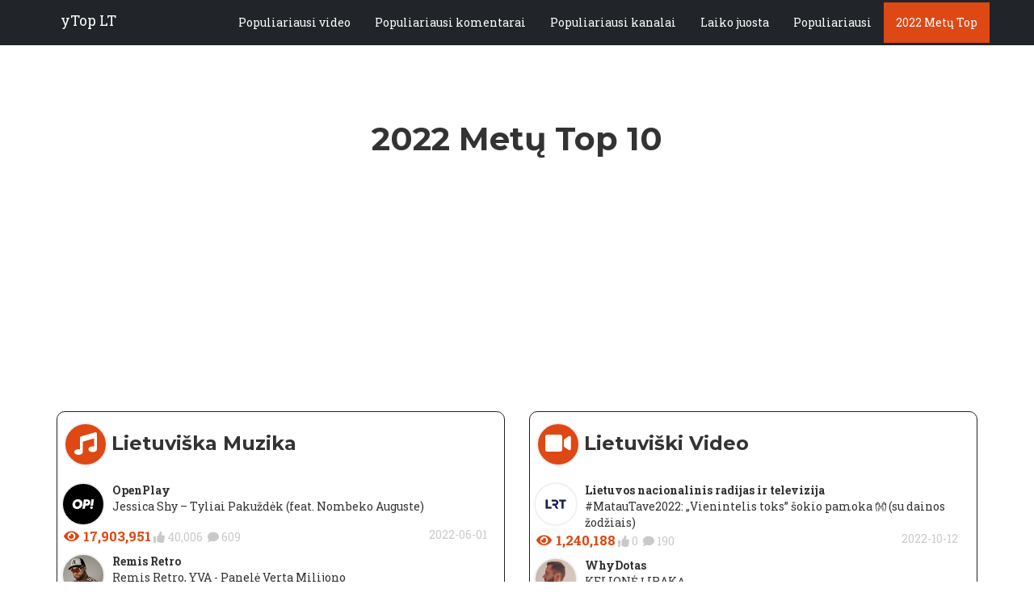

--- FILE ---
content_type: text/html; charset=UTF-8
request_url: https://www.ytop.lt/populiariausi/2022
body_size: 9236
content:
<!DOCTYPE html>
<html lang="lt">
<head>
    <!-- Global site tag (gtag.js) - Google Analytics -->
    <script async src="https://www.googletagmanager.com/gtag/js?id=UA-111265397-1"></script>
    <script>
        window.dataLayer = window.dataLayer || [];
        function gtag(){dataLayer.push(arguments);}
        gtag('js', new Date());
        gtag('config', 'UA-111265397-1');
    </script>
    <!-- Google Tag Manager -->
    <script>(function(w,d,s,l,i){w[l]=w[l]||[];w[l].push({'gtm.start':
                new Date().getTime(),event:'gtm.js'});var f=d.getElementsByTagName(s)[0],
            j=d.createElement(s),dl=l!='dataLayer'?'&l='+l:'';j.async=true;j.src=
            'https://www.googletagmanager.com/gtm.js?id='+i+dl;f.parentNode.insertBefore(j,f);
        })(window,document,'script','dataLayer','GTM-WZPRP9B');</script>
    <!-- End Google Tag Manager -->
    <script async src="https://pagead2.googlesyndication.com/pagead/js/adsbygoogle.js?client=ca-pub-6375489848048767" crossorigin="anonymous"></script>

    <meta charset="utf-8" />
    <meta http-equiv="X-UA-Compatible" content="IE=edge" />
    <meta name="viewport" content="width=device-width, initial-scale=1" />
    <meta name="description" content="Populiariausi, žiūrimiausi, įdomiausi, geriausi 2022 metų YouTube LT video. Populiariausios 2022 metų lietuviškos dainos" />
    <meta property="og:title" content="Populiariausi 2022 metų YouTube LT video" />
    <meta property="og:url" content="https://www.ytop.lt" />
    <meta property="og:image" content="https://www.ytop.lt/img/logo-min.png" />
    <meta property="og:type" content="website" />
    <meta property="og:site_name" content="YouTube LT Top"/>
    <meta property="og:description" content="Populiariausi, žiūrimiausi, įdomiausi, geriausi 2022 metų YouTube LT video. Populiariausios 2022 metų lietuviškos dainos" />
    <meta name="google-site-verification" content="b4anWGgD6NJJqzq-NK-oE3JzEN8YWOjfvguTXTsPCfo" />
    <meta name="google-adsense-account" content="ca-pub-6375489848048767">

    <title>Populiariausi 2022 metų YouTube LT video</title>

    <link rel="apple-touch-icon" sizes="114x114" href="/img/apple-icon-114x114.png">
    <link rel="apple-touch-icon" sizes="120x120" href="/img/apple-icon-120x120.png">
    <link rel="apple-touch-icon" sizes="144x144" href="/img/apple-icon-144x144.png">
    <link rel="apple-touch-icon" sizes="152x152" href="/img/apple-icon-152x152.png">
    <link rel="apple-touch-icon" sizes="180x180" href="/img/apple-icon-180x180.png">
    <link rel="icon" type="image/png" sizes="144x144" href="/img/android-icon-144x144.png">
    <link rel="icon" type="image/png" sizes="192x192" href="/img/android-icon-192x192.png">
    <link rel="icon" type="image/png" sizes="32x32" href="/img/favicon-32x32.png">
    <link rel="icon" type="image/png" sizes="96x96" href="/img/favicon-96x96.png">
    <link rel="icon" type="image/png" sizes="16x16" href="/img/favicon-16x16.png">

    <link rel="image_src" href="/img/logo-min.png">
    <link rel="stylesheet" href="https://maxcdn.bootstrapcdn.com/bootstrap/3.3.7/css/bootstrap.min.css" integrity="sha384-BVYiiSIFeK1dGmJRAkycuHAHRg32OmUcww7on3RYdg4Va+PmSTsz/K68vbdEjh4u" crossorigin="anonymous">

    <!-- Custom CSS -->
    <!-- Custom CSS -->
<link href="/bundles/front/css/agency.min.css?2.6.22" rel="stylesheet" type="text/css">
<link href="/bundles/front/css/custom.css?2.6.22" rel="stylesheet" type="text/css">
<link href="/bundles/base/css/yt.css?2.6.22" rel="stylesheet" type="text/css">
<link href="/bundles/front/css/jQuery.countdownTimer.css?2.6.22" rel="stylesheet" type="text/css">
<link href="/bundles/front/fontawesome/css/all.min.css?2.6.22" rel="stylesheet" type="text/css">
    <!-- Custom Fonts -->
    <link href="https://fonts.googleapis.com/css?family=Montserrat:400,700" rel="stylesheet" type="text/css">
    <link href='https://fonts.googleapis.com/css?family=Kaushan+Script' rel='stylesheet' type='text/css'>
    <link href='https://fonts.googleapis.com/css?family=Droid+Serif:400,700,400italic,700italic' rel='stylesheet' type='text/css'>
    <link href='https://fonts.googleapis.com/css?family=Roboto+Slab:400,100,300,700' rel='stylesheet' type='text/css'>
</head>

<body class="index">
<!-- Google Tag Manager (noscript) -->
<noscript><iframe src="https://www.googletagmanager.com/ns.html?id=GTM-WZPRP9B"
                  height="0" width="0" style="display:none;visibility:hidden"></iframe></noscript>
<!-- End Google Tag Manager (noscript) -->
<!-- Navigation -->
<nav class="navbar navbar-default navbar-fixed-top navbar-shrink" id="mainNav">
    <div class="container">
        <!-- Brand and toggle get grouped for better mobile display -->
        <div class="navbar-header page-scroll">
            <button type="button" class="navbar-toggle" data-toggle="collapse" data-target="#bs-example-navbar-collapse-1">
                <span class="sr-only"></span>
                <span class="icon-bar"></span>
                <span class="icon-bar"></span>
                <span class="icon-bar"></span>
            </button>
            <a class="navbar-brand page-scroll" href="/"> yTop LT</a>
        </div>

        <!-- Collect the nav links, forms, and other content for toggling -->
        <div class="collapse navbar-collapse" id="bs-example-navbar-collapse-1">
            <ul class="nav navbar-nav navbar-right">
                <li class="hidden">
                    <a href="#page-top"></a>
                </li>
                    <li>
        <a class="page-scroll" href="/#top-videos">Populiariausi video</a>
    </li>
    <li>
        <a class="page-scroll" href="/#top-comments">Populiariausi komentarai</a>
    </li>
    <li>
        <a class="page-scroll" href="/#top-sub-kanalai">Populiariausi kanalai</a>
    </li>
    <li>
        <a class="page-scroll" href="/#timeline">Laiko juosta</a>
    </li>
    <li>
        <a class="page-scroll" href="/trending">Populiariausi</a>
    </li>
                                <li>
                    <a class="page-scroll" href="#2022">2022 Metų Top</a>
                </li>
                            </ul>
        </div>
        <!-- /.navbar-collapse -->
    </div>
    <!-- /.container-fluid -->
</nav>

<div id="mPlayer"><div></div></div>

<!-- Week Top -->
<section id="2022" class="bg-light-gray pu">
    <div class="container">
        <div class="row">
            <div class="col-lg-12 text-center">
                <h2 class="section-heading">2022 Metų Top 10</h2>
            </div>
        </div>
        <div class="row">
            <div class="top-users col-md-6 col-sm-6">
                <div class="portfolio-item">
                    <div class="row portfolio-hover">
                        <div class="portfolio-hover-content round-image">
                            <i class="fa fa-music fa-2x"></i>
                        </div>
                        <h3>Lietuviška Muzika</h3>
                    </div>
                    <div class="portfolio-caption">
            <div class="row
                                ">
            <div class="record-pos
                            ">
                                                <a href="/populiariausi/open-play/video">
                                    <div class="profile-img round-image" style="background: url(
                            https://yt3.ggpht.com/ytc/AIdro_mwPPZ025V12QzcaVTsIuuIIihd9QMu1vQYwdMR3ocwQw=s88-c-k-c0x00ffffff-no-rj)
                            no-repeat center center; background-size: 50px 50px;"></div>
                </a>
            </div>
            <div class="record-section ">
                <a class="yt-video" href="https://www.youtube.com/watch?v=HSSKqiydHpo">
                    <strong>
                                                    OpenPlay
                                            </strong></a><br />
                <a class="yt-video" href="https://www.youtube.com/watch?v=HSSKqiydHpo">Jessica Shy – Tyliai Pakuždėk (feat. Nombeko Auguste)</a>
            </div>
            <div class="top-record-weight">
                <ul>
                    <li class="l-views"><i class="fa fa-eye fa-3" aria-hidden="true"></i><strong>17,903,951</strong></li>
                    <li class="l-like"><i class="fas fa-thumbs-up fa-2"></i> 40,006&nbsp;</li>
                    <li class="l-dislike"><i class="fas fa-comment fa-2"></i> 609</li>
                    <li class="l-time ">
                                                    2022-06-01
                                            </li>
                </ul>
            </div>
        </div>
            <div class="row
                                ">
            <div class="record-pos
                            ">
                                                <a href="/populiariausi/remis-retro/video">
                                    <div class="profile-img round-image" style="background: url(
                            https://yt3.ggpht.com/wQjjVq4QiI5hrZ8QrSH4MtA87Kx82BeTbprSSjfah24WaRaoygrDP3DQ3BrTZC9icYdfqRGU=s88-c-k-c0x00ffffff-no-rj)
                            no-repeat center center; background-size: 50px 50px;"></div>
                </a>
            </div>
            <div class="record-section ">
                <a class="yt-video" href="https://www.youtube.com/watch?v=-OID-PdwjJU">
                    <strong>
                                                    Remis Retro
                                            </strong></a><br />
                <a class="yt-video" href="https://www.youtube.com/watch?v=-OID-PdwjJU">Remis Retro, YVA - Panelė Verta Milijono</a>
            </div>
            <div class="top-record-weight">
                <ul>
                    <li class="l-views"><i class="fa fa-eye fa-3" aria-hidden="true"></i><strong>17,290,858</strong></li>
                    <li class="l-like"><i class="fas fa-thumbs-up fa-2"></i> 49,009&nbsp;</li>
                    <li class="l-dislike"><i class="fas fa-comment fa-2"></i> 1,252</li>
                    <li class="l-time ">
                                                    2022-11-24
                                            </li>
                </ul>
            </div>
        </div>
            <div class="row
                                ">
            <div class="record-pos
                            ">
                                                <a href="/populiariausi/open-play/video">
                                    <div class="profile-img round-image" style="background: url(
                            https://yt3.ggpht.com/ytc/AIdro_mwPPZ025V12QzcaVTsIuuIIihd9QMu1vQYwdMR3ocwQw=s88-c-k-c0x00ffffff-no-rj)
                            no-repeat center center; background-size: 50px 50px;"></div>
                </a>
            </div>
            <div class="record-section ">
                <a class="yt-video" href="https://www.youtube.com/watch?v=uu7OHL52Kxg">
                    <strong>
                                                    OpenPlay
                                            </strong></a><br />
                <a class="yt-video" href="https://www.youtube.com/watch?v=uu7OHL52Kxg">Jessica Shy – Šokam Lėtai</a>
            </div>
            <div class="top-record-weight">
                <ul>
                    <li class="l-views"><i class="fa fa-eye fa-3" aria-hidden="true"></i><strong>10,499,889</strong></li>
                    <li class="l-like"><i class="fas fa-thumbs-up fa-2"></i> 24,429&nbsp;</li>
                    <li class="l-dislike"><i class="fas fa-comment fa-2"></i> 235</li>
                    <li class="l-time ">
                                                    2022-01-14
                                            </li>
                </ul>
            </div>
        </div>
            <div class="row
                                ">
            <div class="record-pos
                            ">
                                                <a href="/populiariausi/muzikos-apdovanojimai-mama/video">
                                    <div class="profile-img round-image" style="background: url(
                            https://yt3.ggpht.com/bexEc-7epIn5f4IFXqmWCwlXRnjq6DegJYzyJGqXigJDGnI9i1GNuihpm-ZIH4AEEQTQon8dyg=s88-c-k-c0x00ffffff-no-rj)
                            no-repeat center center; background-size: 50px 50px;"></div>
                </a>
            </div>
            <div class="record-section ">
                <a class="yt-video" href="https://www.youtube.com/watch?v=FJsnRf1EeaQ">
                    <strong>
                                                    Muzikos Apdovanojimai MAMA
                                            </strong></a><br />
                <a class="yt-video" href="https://www.youtube.com/watch?v=FJsnRf1EeaQ">Dinamika | M.A.M.A. 2021</a>
            </div>
            <div class="top-record-weight">
                <ul>
                    <li class="l-views"><i class="fa fa-eye fa-3" aria-hidden="true"></i><strong>10,420,851</strong></li>
                    <li class="l-like"><i class="fas fa-thumbs-up fa-2"></i> 17,383&nbsp;</li>
                    <li class="l-dislike"><i class="fas fa-comment fa-2"></i> 777</li>
                    <li class="l-time ">
                                                    2022-05-18
                                            </li>
                </ul>
            </div>
        </div>
            <div class="row
                                ">
            <div class="record-pos
                            ">
                                                <a href="/populiariausi/la-land/video">
                                    <div class="profile-img round-image" style="background: url(
                            https://yt3.ggpht.com/ytc/AIdro_k0V_bbXe2o2E-8T8O5W1jfi0QsqvGh20FmHWxc2uTs9cY=s88-c-k-c0x00ffffff-no-rj)
                            no-repeat center center; background-size: 50px 50px;"></div>
                </a>
            </div>
            <div class="record-section ">
                <a class="yt-video" href="https://www.youtube.com/watch?v=YznziXtBGkU">
                    <strong>
                                                    LaLand Music
                                            </strong></a><br />
                <a class="yt-video" href="https://www.youtube.com/watch?v=YznziXtBGkU">Adrina - Atsukim Laiką</a>
            </div>
            <div class="top-record-weight">
                <ul>
                    <li class="l-views"><i class="fa fa-eye fa-3" aria-hidden="true"></i><strong>9,637,570</strong></li>
                    <li class="l-like"><i class="fas fa-thumbs-up fa-2"></i> 23,053&nbsp;</li>
                    <li class="l-dislike"><i class="fas fa-comment fa-2"></i> 427</li>
                    <li class="l-time ">
                                                    2022-09-10
                                            </li>
                </ul>
            </div>
        </div>
            <div class="row
                                ">
            <div class="record-pos
                            ">
                                                <a href="/populiariausi/grupe-2-donatai-pagrindinis-kanalas/video">
                                    <div class="profile-img round-image" style="background: url(
                            https://yt3.ggpht.com/Izj11j6ONckj23o82pya5plVXE7nGae4pVSQOGQS_MQPeAKBZZIuEjzIdSKh9TFyPMoFLnKhBg=s88-c-k-c0x00ffffff-no-rj)
                            no-repeat center center; background-size: 50px 50px;"></div>
                </a>
            </div>
            <div class="record-section ">
                <a class="yt-video" href="https://www.youtube.com/watch?v=24CJlKebzUo">
                    <strong>
                                                    2 Donatai
                                            </strong></a><br />
                <a class="yt-video" href="https://www.youtube.com/watch?v=24CJlKebzUo">2 Donatai - Esu Žmogus</a>
            </div>
            <div class="top-record-weight">
                <ul>
                    <li class="l-views"><i class="fa fa-eye fa-3" aria-hidden="true"></i><strong>9,257,769</strong></li>
                    <li class="l-like"><i class="fas fa-thumbs-up fa-2"></i> 24,200&nbsp;</li>
                    <li class="l-dislike"><i class="fas fa-comment fa-2"></i> 968</li>
                    <li class="l-time ">
                                                    2022-11-28
                                            </li>
                </ul>
            </div>
        </div>
            <div class="row
                                ">
            <div class="record-pos
                            ">
                                                <a href="/populiariausi/saulius-prusaitis-oficialus-kanalas/video">
                                    <div class="profile-img round-image" style="background: url(
                            https://yt3.ggpht.com/iobr3c6nEAQEm4dFdvCI7qmDGp7mDaIrYeAnDnuywlEDykvHHi_ktGLl9mHkoE8ZJ0yoB3KN-A=s88-c-k-c0x00ffffff-no-rj)
                            no-repeat center center; background-size: 50px 50px;"></div>
                </a>
            </div>
            <div class="record-section ">
                <a class="yt-video" href="https://www.youtube.com/watch?v=VqBM-NAsySM">
                    <strong>
                                                    Saulius Prūsaitis oficialus kanalas
                                            </strong></a><br />
                <a class="yt-video" href="https://www.youtube.com/watch?v=VqBM-NAsySM">SAULIUS PRŪSAITIS - Prie ežerėlio</a>
            </div>
            <div class="top-record-weight">
                <ul>
                    <li class="l-views"><i class="fa fa-eye fa-3" aria-hidden="true"></i><strong>8,387,089</strong></li>
                    <li class="l-like"><i class="fas fa-thumbs-up fa-2"></i> 22,447&nbsp;</li>
                    <li class="l-dislike"><i class="fas fa-comment fa-2"></i> 580</li>
                    <li class="l-time ">
                                                    2022-05-31
                                            </li>
                </ul>
            </div>
        </div>
            <div class="row
                                ">
            <div class="record-pos
                            ">
                                                <a href="/populiariausi/done-official/video">
                                    <div class="profile-img round-image" style="background: url(
                            https://yt3.ggpht.com/IgVVBql3SUCj24Jo_CPnFd8ndhkg6_rWX4puwedsbk0EwhyOuKpMfbsnf4ziHKD1xaboqr_wxA=s88-c-k-c0x00ffffff-no-rj)
                            no-repeat center center; background-size: 50px 50px;"></div>
                </a>
            </div>
            <div class="record-section ">
                <a class="yt-video" href="https://www.youtube.com/watch?v=hupVXnZ2SVM">
                    <strong>
                                                    2Kvėpavimas
                                            </strong></a><br />
                <a class="yt-video" href="https://www.youtube.com/watch?v=hupVXnZ2SVM">2Kvėpavimas - Panamera</a>
            </div>
            <div class="top-record-weight">
                <ul>
                    <li class="l-views"><i class="fa fa-eye fa-3" aria-hidden="true"></i><strong>8,294,803</strong></li>
                    <li class="l-like"><i class="fas fa-thumbs-up fa-2"></i> 19,650&nbsp;</li>
                    <li class="l-dislike"><i class="fas fa-comment fa-2"></i> 277</li>
                    <li class="l-time ">
                                                    2022-06-13
                                            </li>
                </ul>
            </div>
        </div>
            <div class="row
                                ">
            <div class="record-pos
                            ">
                                                <a href="/populiariausi/gabrielius-vagelis/video">
                                    <div class="profile-img round-image" style="background: url(
                            https://yt3.ggpht.com/kGu80MuHSd4w-pW2t8hw9mXdYf_wCPdSVz-vvX2NWg_TnvGwiR-poMuprfzFUcbeUT9sXPoN=s88-c-k-c0x00ffffff-no-rj)
                            no-repeat center center; background-size: 50px 50px;"></div>
                </a>
            </div>
            <div class="record-section ">
                <a class="yt-video" href="https://www.youtube.com/watch?v=HH3kOLpFPp8">
                    <strong>
                                                    Gabrielius Vagelis
                                            </strong></a><br />
                <a class="yt-video" href="https://www.youtube.com/watch?v=HH3kOLpFPp8">Gabrielius Vagelis - Man Trūksta Dienų</a>
            </div>
            <div class="top-record-weight">
                <ul>
                    <li class="l-views"><i class="fa fa-eye fa-3" aria-hidden="true"></i><strong>7,891,621</strong></li>
                    <li class="l-like"><i class="fas fa-thumbs-up fa-2"></i> 21,647&nbsp;</li>
                    <li class="l-dislike"><i class="fas fa-comment fa-2"></i> 402</li>
                    <li class="l-time ">
                                                    2022-05-27
                                            </li>
                </ul>
            </div>
        </div>
            <div class="row
                                ">
            <div class="record-pos
                            ">
                                                <a href="/populiariausi/grupe-2-donatai-pagrindinis-kanalas/video">
                                    <div class="profile-img round-image" style="background: url(
                            https://yt3.ggpht.com/Izj11j6ONckj23o82pya5plVXE7nGae4pVSQOGQS_MQPeAKBZZIuEjzIdSKh9TFyPMoFLnKhBg=s88-c-k-c0x00ffffff-no-rj)
                            no-repeat center center; background-size: 50px 50px;"></div>
                </a>
            </div>
            <div class="record-section ">
                <a class="yt-video" href="https://www.youtube.com/watch?v=ovRMUaZX3wo">
                    <strong>
                                                    2 Donatai
                                            </strong></a><br />
                <a class="yt-video" href="https://www.youtube.com/watch?v=ovRMUaZX3wo">2 Donatai - Lakūno Sapnas</a>
            </div>
            <div class="top-record-weight">
                <ul>
                    <li class="l-views"><i class="fa fa-eye fa-3" aria-hidden="true"></i><strong>7,015,351</strong></li>
                    <li class="l-like"><i class="fas fa-thumbs-up fa-2"></i> 11,937&nbsp;</li>
                    <li class="l-dislike"><i class="fas fa-comment fa-2"></i> 319</li>
                    <li class="l-time ">
                                                    2022-07-20
                                            </li>
                </ul>
            </div>
        </div>
    </div>
                </div>
            </div>
            <div class="top-users col-md-6 col-sm-6">
                <div class="portfolio-item">
                    <div class="row portfolio-hover">
                        <div class="portfolio-hover-content round-image">
                            <i class="fa fa-video fa-2x"></i>
                        </div>
                        <h3>Lietuviški Video</h3>
                    </div>
                    <div class="portfolio-caption">
            <div class="row
                                ">
            <div class="record-pos
                            ">
                                                <a href="/populiariausi/lietuvos-nacionalinis-radijas-ir-televizija/video">
                                    <div class="profile-img round-image" style="background: url(
                            https://yt3.ggpht.com/X-BWLM58yjpYS--727mK1YlZ6UVFq_mcOQ7uJnP08MtHgITD4unrYx_Eefoo5XM2F17CnzS2OYo=s88-c-k-c0x00ffffff-no-rj)
                            no-repeat center center; background-size: 50px 50px;"></div>
                </a>
            </div>
            <div class="record-section ">
                <a class="yt-video" href="https://www.youtube.com/watch?v=X4nscYkIklQ">
                    <strong>
                                                    Lietuvos nacionalinis radijas ir televizija
                                            </strong></a><br />
                <a class="yt-video" href="https://www.youtube.com/watch?v=X4nscYkIklQ">#MatauTave2022: „Vienintelis toks” šokio pamoka 👐 (su dainos žodžiais)</a>
            </div>
            <div class="top-record-weight">
                <ul>
                    <li class="l-views"><i class="fa fa-eye fa-3" aria-hidden="true"></i><strong>1,240,188</strong></li>
                    <li class="l-like"><i class="fas fa-thumbs-up fa-2"></i> 0&nbsp;</li>
                    <li class="l-dislike"><i class="fas fa-comment fa-2"></i> 190</li>
                    <li class="l-time ">
                                                    2022-10-12
                                            </li>
                </ul>
            </div>
        </div>
            <div class="row
                                ">
            <div class="record-pos
                            ">
                                                <a href="/populiariausi/why-dotas/video">
                                    <div class="profile-img round-image" style="background: url(
                            https://yt3.ggpht.com/chhEyctRTH0wMdqYSR_nu7c5UtergF9OTtkHSsX9oqiQKoSWjlGDnuzjprlripyn9qOcEXXQ=s88-c-k-c0x00ffffff-no-rj)
                            no-repeat center center; background-size: 50px 50px;"></div>
                </a>
            </div>
            <div class="record-section ">
                <a class="yt-video" href="https://www.youtube.com/watch?v=uppX5mesGlM">
                    <strong>
                                                    WhyDotas
                                            </strong></a><br />
                <a class="yt-video" href="https://www.youtube.com/watch?v=uppX5mesGlM">KELIONĖ Į IRAKĄ</a>
            </div>
            <div class="top-record-weight">
                <ul>
                    <li class="l-views"><i class="fa fa-eye fa-3" aria-hidden="true"></i><strong>1,067,223</strong></li>
                    <li class="l-like"><i class="fas fa-thumbs-up fa-2"></i> 19,958&nbsp;</li>
                    <li class="l-dislike"><i class="fas fa-comment fa-2"></i> 728</li>
                    <li class="l-time ">
                                                    2022-02-15
                                            </li>
                </ul>
            </div>
        </div>
            <div class="row
                                ">
            <div class="record-pos
                            ">
                                                <a href="/populiariausi/kake-make/video">
                                    <div class="profile-img round-image" style="background: url(
                            https://yt3.ggpht.com/261RPkTj0_5Q601-__ajZRWaU0ouTCgtPDvD-G3_D2uVZCedBxUshMRdUu0F-PosgaK3Mv5-=s88-c-k-c0x00ffffff-no-rj)
                            no-repeat center center; background-size: 50px 50px;"></div>
                </a>
            </div>
            <div class="record-section ">
                <a class="yt-video" href="https://www.youtube.com/watch?v=6vCbqE0z1W4">
                    <strong>
                                                    Kakė Makė
                                            </strong></a><br />
                <a class="yt-video" href="https://www.youtube.com/watch?v=6vCbqE0z1W4">Kakės Makės Nuotykiai: išmok švilpti, kur dėti panaudotus daiktus ir kaip pagaminti „Kitokį kamuolį“</a>
            </div>
            <div class="top-record-weight">
                <ul>
                    <li class="l-views"><i class="fa fa-eye fa-3" aria-hidden="true"></i><strong>858,801</strong></li>
                    <li class="l-like"><i class="fas fa-thumbs-up fa-2"></i> 2,116&nbsp;</li>
                    <li class="l-dislike"><i class="fas fa-comment fa-2"></i> 0</li>
                    <li class="l-time ">
                                                    2022-04-04
                                            </li>
                </ul>
            </div>
        </div>
            <div class="row
                                ">
            <div class="record-pos
                            ">
                                                <a href="/populiariausi/mantas-bartusevicius/video">
                                    <div class="profile-img round-image" style="background: url(
                            https://yt3.ggpht.com/ytc/AIdro_k66v3fLGygXaZtMeD6KRY3mjj_Pl44KHxMh2THBZML-Kc=s88-c-k-c0x00ffffff-no-rj)
                            no-repeat center center; background-size: 50px 50px;"></div>
                </a>
            </div>
            <div class="record-section ">
                <a class="yt-video" href="https://www.youtube.com/watch?v=im6Pb2otaPY">
                    <strong>
                                                    Mantas Bartuševičius
                                            </strong></a><br />
                <a class="yt-video" href="https://www.youtube.com/watch?v=im6Pb2otaPY">TRENIRUOTĖ</a>
            </div>
            <div class="top-record-weight">
                <ul>
                    <li class="l-views"><i class="fa fa-eye fa-3" aria-hidden="true"></i><strong>845,863</strong></li>
                    <li class="l-like"><i class="fas fa-thumbs-up fa-2"></i> 13,948&nbsp;</li>
                    <li class="l-dislike"><i class="fas fa-comment fa-2"></i> 333</li>
                    <li class="l-time ">
                                                    2022-10-13
                                            </li>
                </ul>
            </div>
        </div>
            <div class="row
                                ">
            <div class="record-pos
                            ">
                                                <a href="/populiariausi/pildyk-lt/video">
                                    <div class="profile-img round-image" style="background: url(
                            https://yt3.ggpht.com/1ocQx_Ga99sEm99J2e6tGphZvQgYfo3WROejnQN1qAH4XZhWgDk5yexABZKgcZciL7zemiDH=s88-c-k-c0x00ffffff-no-rj)
                            no-repeat center center; background-size: 50px 50px;"></div>
                </a>
            </div>
            <div class="record-section ">
                <a class="yt-video" href="https://www.youtube.com/watch?v=31Kn_1-AImI">
                    <strong>
                                                    PildykLT
                                            </strong></a><br />
                <a class="yt-video" href="https://www.youtube.com/watch?v=31Kn_1-AImI">SLĖPYNĖS MOKYKLOJE | Edvisss, Talžūnas, Gretasweet, STIMOMEDIA, butomis, Silvija | Pildyk</a>
            </div>
            <div class="top-record-weight">
                <ul>
                    <li class="l-views"><i class="fa fa-eye fa-3" aria-hidden="true"></i><strong>808,445</strong></li>
                    <li class="l-like"><i class="fas fa-thumbs-up fa-2"></i> 8,396&nbsp;</li>
                    <li class="l-dislike"><i class="fas fa-comment fa-2"></i> 976</li>
                    <li class="l-time ">
                                                    2022-11-16
                                            </li>
                </ul>
            </div>
        </div>
            <div class="row
                                ">
            <div class="record-pos
                            ">
                                                <a href="/populiariausi/kake-make/video">
                                    <div class="profile-img round-image" style="background: url(
                            https://yt3.ggpht.com/261RPkTj0_5Q601-__ajZRWaU0ouTCgtPDvD-G3_D2uVZCedBxUshMRdUu0F-PosgaK3Mv5-=s88-c-k-c0x00ffffff-no-rj)
                            no-repeat center center; background-size: 50px 50px;"></div>
                </a>
            </div>
            <div class="record-section ">
                <a class="yt-video" href="https://www.youtube.com/watch?v=07brNPJriSU">
                    <strong>
                                                    Kakė Makė
                                            </strong></a><br />
                <a class="yt-video" href="https://www.youtube.com/watch?v=07brNPJriSU">KAKĖS MAKĖS NUOTYKIAI VIRTUVĖJE!</a>
            </div>
            <div class="top-record-weight">
                <ul>
                    <li class="l-views"><i class="fa fa-eye fa-3" aria-hidden="true"></i><strong>678,443</strong></li>
                    <li class="l-like"><i class="fas fa-thumbs-up fa-2"></i> 1,224&nbsp;</li>
                    <li class="l-dislike"><i class="fas fa-comment fa-2"></i> 0</li>
                    <li class="l-time ">
                                                    2022-04-21
                                            </li>
                </ul>
            </div>
        </div>
            <div class="row
                                ">
            <div class="record-pos
                            ">
                                                <a href="/populiariausi/edvisss/video">
                                    <div class="profile-img round-image" style="background: url(
                            https://yt3.ggpht.com/EDpbLpMzXsUCuSwDy0YazIaA7NMnguT72R0iO-G4SWKHCO6q444M5yhLxqvj3t46okdFytIGZYI=s88-c-k-c0x00ffffff-no-rj)
                            no-repeat center center; background-size: 50px 50px;"></div>
                </a>
            </div>
            <div class="record-section ">
                <a class="yt-video" href="https://www.youtube.com/watch?v=1EMGrmVeQRM">
                    <strong>
                                                    Edvisss
                                            </strong></a><br />
                <a class="yt-video" href="https://www.youtube.com/watch?v=1EMGrmVeQRM">DIENA MANO GYVENIME!</a>
            </div>
            <div class="top-record-weight">
                <ul>
                    <li class="l-views"><i class="fa fa-eye fa-3" aria-hidden="true"></i><strong>622,818</strong></li>
                    <li class="l-like"><i class="fas fa-thumbs-up fa-2"></i> 14,258&nbsp;</li>
                    <li class="l-dislike"><i class="fas fa-comment fa-2"></i> 788</li>
                    <li class="l-time ">
                                                    2022-10-26
                                            </li>
                </ul>
            </div>
        </div>
            <div class="row
                                ">
            <div class="record-pos
                            ">
                                                <a href="/populiariausi/pildyk-lt/video">
                                    <div class="profile-img round-image" style="background: url(
                            https://yt3.ggpht.com/1ocQx_Ga99sEm99J2e6tGphZvQgYfo3WROejnQN1qAH4XZhWgDk5yexABZKgcZciL7zemiDH=s88-c-k-c0x00ffffff-no-rj)
                            no-repeat center center; background-size: 50px 50px;"></div>
                </a>
            </div>
            <div class="record-section ">
                <a class="yt-video" href="https://www.youtube.com/watch?v=iaMDHQOVewY">
                    <strong>
                                                    PildykLT
                                            </strong></a><br />
                <a class="yt-video" href="https://www.youtube.com/watch?v=iaMDHQOVewY">JONINĖS 2022 | Talzunas, Aqva, Gretasweet, STIMOMEDIA, Vėjas, Lauritta | Pildyk</a>
            </div>
            <div class="top-record-weight">
                <ul>
                    <li class="l-views"><i class="fa fa-eye fa-3" aria-hidden="true"></i><strong>596,033</strong></li>
                    <li class="l-like"><i class="fas fa-thumbs-up fa-2"></i> 5,018&nbsp;</li>
                    <li class="l-dislike"><i class="fas fa-comment fa-2"></i> 365</li>
                    <li class="l-time ">
                                                    2022-06-23
                                            </li>
                </ul>
            </div>
        </div>
            <div class="row
                                ">
            <div class="record-pos
                            ">
                                                <a href="/populiariausi/pildyk-lt/video">
                                    <div class="profile-img round-image" style="background: url(
                            https://yt3.ggpht.com/1ocQx_Ga99sEm99J2e6tGphZvQgYfo3WROejnQN1qAH4XZhWgDk5yexABZKgcZciL7zemiDH=s88-c-k-c0x00ffffff-no-rj)
                            no-repeat center center; background-size: 50px 50px;"></div>
                </a>
            </div>
            <div class="record-section ">
                <a class="yt-video" href="https://www.youtube.com/watch?v=VDOvHafDOSw">
                    <strong>
                                                    PildykLT
                                            </strong></a><br />
                <a class="yt-video" href="https://www.youtube.com/watch?v=VDOvHafDOSw">Praleidau Visą Naktį Tesloje  | Talzunas | Pildyk</a>
            </div>
            <div class="top-record-weight">
                <ul>
                    <li class="l-views"><i class="fa fa-eye fa-3" aria-hidden="true"></i><strong>585,290</strong></li>
                    <li class="l-like"><i class="fas fa-thumbs-up fa-2"></i> 10,547&nbsp;</li>
                    <li class="l-dislike"><i class="fas fa-comment fa-2"></i> 377</li>
                    <li class="l-time ">
                                                    2022-11-07
                                            </li>
                </ul>
            </div>
        </div>
            <div class="row
                                ">
            <div class="record-pos
                            ">
                                                <a href="/populiariausi/arturas-orlauskas-tv/video">
                                    <div class="profile-img round-image" style="background: url(
                            https://yt3.ggpht.com/RN6HY8jptqgM3hMRFgiJoomonG2ZpICYQESkrosxvSHOgMkRhQQR_7MaJ1hpFyfGPIP47Kevc8o=s88-c-k-c0x00ffffff-no-rj)
                            no-repeat center center; background-size: 50px 50px;"></div>
                </a>
            </div>
            <div class="record-section ">
                <a class="yt-video" href="https://www.youtube.com/watch?v=V0yhj1tBRho">
                    <strong>
                                                    ART TV
                                            </strong></a><br />
                <a class="yt-video" href="https://www.youtube.com/watch?v=V0yhj1tBRho">Komedija &quot;Pliusas&quot;,  2018 m. (su angliškais titrais) režisierius A.Orlauskas</a>
            </div>
            <div class="top-record-weight">
                <ul>
                    <li class="l-views"><i class="fa fa-eye fa-3" aria-hidden="true"></i><strong>579,416</strong></li>
                    <li class="l-like"><i class="fas fa-thumbs-up fa-2"></i> 3,712&nbsp;</li>
                    <li class="l-dislike"><i class="fas fa-comment fa-2"></i> 127</li>
                    <li class="l-time ">
                                                    2022-09-18
                                            </li>
                </ul>
            </div>
        </div>
    </div>
                </div>
            </div>
                            <div class="top-users col-md-12 col-sm-12">
                    <div class="portfolio-item key-message">
                        <div class="row portfolio-hover">
                            <div class="portfolio-hover-content round-image">
                                <i class="fa fa-key fa-2x"></i>
                            </div>
                            Nori matyti metų <strong>TOP 50</strong>? Tapk <a target="_blank" href="https://www.patreon.com/ytoplt">patreonu</a> arba <a target="_blank" href="https://www.contribee.com/ytoplt">kontributoriumi</a> ir gauk aktyvavimo nuorodą!
                        </div>
                    </div>
                </div>
                        <div style="clear:both"></div>
        </div>
    </div>
</section>

<footer>
    <div class="container">
        <div class="row">
            <div class="col-lg-1"></div>
            <div class="col-lg-3 col-md-5 col-sm-12">
                <ul class="list-group">
                    <li class="list-group-item"><a href="/populiariausi-kanalai">Populiariausi</a></li>
                    <li class="list-group-item"><a href="/ziurimiausi-kanalai">Žiūrimiausi</a></li>
                    <li class="list-group-item"><a href="/visu-laiku-populiariausi">Visų laikų Top</a></li>
                    <li class="list-group-item"><a href="/trending">Trending</a></li>
                    <li class="list-group-item"><a href="/top-comments">Komentarai</a></li>
                    <li class="list-group-item"><a href="/sport">Sportas</a></li>
                    <li class="list-group-item"><a href="/gaming">Žaidimai</a></li>
                    <li class="list-group-item"><a href="/top-valstybe">Valstybė</a></li>
                    <li class="list-group-item"><a href="/politika">Politika</a></li>
                    <li class="list-group-item"><a href="/top-reklamos">Reklamos</a></li>
                    <li class="list-group-item"><a href="/abroad_videos">Užsienis</a></li>
                    <li class="list-group-item"><a href="/top-lt-international">International</a></li>
                    <li class="list-group-item"><a href="/laiko-juosta">Laiko juosta</a></li>
                    <li class="list-group-item"><a href="/birthdays">Gimtadieniai</a></li>
                </ul>
            </div>
            <div class="col-lg-4 col-md-5 col-sm-12">
                <ul class="list-group">
                    <li class="list-group-item"><a href="/populiariausi/2025">2025 populiariausi</a></li>
                    <li class="list-group-item"><a href="/populiariausi/2024">2024 populiariausi</a></li>
                    <li class="list-group-item"><a href="/populiariausi/2023">2023 populiariausi</a></li>
                    <li class="list-group-item"><a href="/populiariausi/2022">2022 populiariausi</a></li>
                    <li class="list-group-item"><a href="/populiariausi/2021">2021 populiariausi</a></li>
                    <li class="list-group-item"><a href="/populiariausi/2020">2020 populiariausi</a></li>
                    <li class="list-group-item"><a href="/populiariausi/2019">2019 populiariausi</a></li>
                    <li class="list-group-item"><a href="/populiariausi/2018">2018 populiariausi</a></li>
                    <li class="list-group-item"><a href="/populiariausi/2017">2017 populiariausi</a></li>
                    <li class="list-group-item"><a href="/populiariausi/2016">2016 populiariausi</a></li>
                    <li class="list-group-item"><a href="/populiariausi/2015">2015 populiariausi</a></li>
                    <li class="list-group-item"><a href="/populiariausi/2014">2014 populiariausi</a></li>
                    <li class="list-group-item"><a href="/populiariausi/2013">2013 populiariausi</a></li>
                    <li class="list-group-item"><a href="/populiariausi/2012">2012 populiariausi</a></li>
                    <li class="list-group-item"><a href="/populiariausi/2011">2011 populiariausi</a></li>
                    <li class="list-group-item"><a href="/populiariausi/2010">2010 populiariausi</a></li>
                    <li class="list-group-item"><a href="/populiariausi/2009">2009 populiariausi</a></li>
                    <li class="list-group-item"><a href="/populiariausi/2008">2008 populiariausi</a></li>
                </ul>
            </div>
            <div class="col-lg-3 col-md-6 col-sm-12">
                <ul class="list-group">
                                        <li class="list-group-item"><a href="/konkursas/eurovizija-2026">Eurovizija 2026</a></li>
                    <li class="list-group-item"><a href="/konkursas/eurovizija-2025">Eurovizija 2025</a></li>
                    <li class="list-group-item"><a href="/konkursas/eurovizija-2024">Eurovizija 2024</a></li>
                    <li class="list-group-item"><a href="/konkursas/eurovizija-2023">Eurovizija 2023</a></li>
                    <li class="list-group-item"><a href="/mama-vaizdo-klipas">M.A.M.A metų vaizdo klipas</a></li>
                    <li class="list-group-item"><a href="/kaledos-2025">Kalėdos 2025</a></li>
                    <li class="list-group-item"><a href="/kaledos-2024">Kalėdos 2024</a></li>
                    <li class="list-group-item"><a href="/kaledos-2023">Kalėdos 2023</a></li>
                    <li class="list-group-item"><a href="/kaledos-2022">Kalėdos 2022</a></li>
                    <li class="list-group-item"><a href="/kaledos-2021">Kalėdos 2021</a></li>
                    <li class="list-group-item"><a href="/most-popular-europe">Most Popular In Europe</a></li>
                    <li class="list-group-item"><a href="/most-popular-music-in-europe">Most Popular Music In Europe</a></li>
                    <li class="list-group-item"><a href="/most-popular-north-america">Most Popular In North America</a></li>
                    <li class="list-group-item"><a href="/most-popular-south-america">Most Popular In South America</a></li>

                </ul>
            </div>
            <div class="col-lg-1"></div>
        </div>

        <div class="row copyright-row">
            <div class="col-md-4">
                <span class="copyright">Copyright &copy; yTop LT 2026</span>
            </div>
            <div class="col-md-4">
                <ul class="list-inline social-buttons">
                    <li class="social-buttons"><a href="https://www.facebook.com/yTop-LT-288469004996821"><i class="fab fa-facebook"></i></a></li>
                    <li class="social-buttons"><a href="https://www.youtube.com/channel/UCKrwZPkYinlARUlyofCChuw"><i class="fab fa-youtube"></i></a></li>
                    <li class="social-buttons"><a href="https://www.patreon.com/ytoplt/"><i class="fab fa-patreon"></i></a></li>
                                            <li>
                            <script>
                                <!--
                                var _hey_lt_w = "", _hey_lt_h = "", _hey_lt_c = "";
                                //-->
                            </script>
                            <script>
                                <!--
                                _hey_lt_w = screen.width; _hey_lt_h = screen.height; _hey_lt_c = navigator.appName.indexOf("Microsoft") >= 0 ? screen.colorDepth : screen.pixelDepth;
                                //-->
                            </script>
                            <script>
                                <!--
                                document.write("<a target='_blank' href='https://www.hey.lt/details.php?id=yTopHeyLt'><img width='88' height='31' src='https://www.hey.lt/count.php?id=yTopHeyLt&width=" + _hey_lt_w + "&height=" + _hey_lt_h + "&color=" + _hey_lt_c + "&referer=" + escape(document.referrer) + "' alt='Hey.lt - Nemokamas lankytojų skaitliukas'><\/a>");
                                //-->
                            </script>
                            <noscript>
                                <a target="_blank" href="https://www.hey.lt/details.php?id=yTopHeyLt"><img width="88" height="31" src="https://www.hey.lt/count.php?id=yTopHeyLt" alt="Hey.lt - Nemokamas lankytojų skaitliukas"></a>
                            </noscript>
                        </li>
                                    </ul>
            </div>
            <div class="col-md-4">
                <ul class="list-inline quicklinks">
                    <li>
                        <a href="https://www.youtube.com/t/terms" target="_blank">YouTube Terms</a> | <a href="https://www.google.com/policies/privacy" target="_blank">Google Privacy Policy</a>
                    </li>
                </ul>
            </div>
        </div>
    </div>
</footer>
<div style="display:none"><img src="/img/logo-min.png" alt="yTop logo"></div>
<script
        src="https://code.jquery.com/jquery-2.2.4.min.js"
        integrity="sha256-BbhdlvQf/xTY9gja0Dq3HiwQF8LaCRTXxZKRutelT44="
        crossorigin="anonymous"></script>
<!-- Latest compiled and minified JavaScript -->
<script src="https://maxcdn.bootstrapcdn.com/bootstrap/3.3.7/js/bootstrap.min.js" integrity="sha384-Tc5IQib027qvyjSMfHjOMaLkfuWVxZxUPnCJA7l2mCWNIpG9mGCD8wGNIcPD7Txa" crossorigin="anonymous"></script>
<script src="https://cdnjs.cloudflare.com/ajax/libs/bootstrap-confirmation/1.0.5/bootstrap-confirmation.min.js"></script>

<!-- Plugin JavaScript -->
<script src="https://cdnjs.cloudflare.com/ajax/libs/jquery-easing/1.3/jquery.easing.min.js"></script>

<!-- Custom Theme JavaScript -->
<script src="/bundles/front/js/agency.min.js?2.6.22"></script>
<script src="/bundles/base/js/yt.js?2.6.22"></script>
</body>
</html>

--- FILE ---
content_type: text/html; charset=utf-8
request_url: https://www.google.com/recaptcha/api2/aframe
body_size: 266
content:
<!DOCTYPE HTML><html><head><meta http-equiv="content-type" content="text/html; charset=UTF-8"></head><body><script nonce="oVqcCeXDpa0fuIMOQmgJOQ">/** Anti-fraud and anti-abuse applications only. See google.com/recaptcha */ try{var clients={'sodar':'https://pagead2.googlesyndication.com/pagead/sodar?'};window.addEventListener("message",function(a){try{if(a.source===window.parent){var b=JSON.parse(a.data);var c=clients[b['id']];if(c){var d=document.createElement('img');d.src=c+b['params']+'&rc='+(localStorage.getItem("rc::a")?sessionStorage.getItem("rc::b"):"");window.document.body.appendChild(d);sessionStorage.setItem("rc::e",parseInt(sessionStorage.getItem("rc::e")||0)+1);localStorage.setItem("rc::h",'1769613083071');}}}catch(b){}});window.parent.postMessage("_grecaptcha_ready", "*");}catch(b){}</script></body></html>

--- FILE ---
content_type: text/css
request_url: https://www.ytop.lt/bundles/front/css/custom.css?2.6.22
body_size: 2660
content:

ol, ul {
    margin: 0;
    padding: 0;
    border: 0;
    font-size: 100%;
    font: inherit;
    vertical-align: baseline;
    list-style: none;
}
/* agenvy rewrite*/
.navbar-default .navbar-nav .active a {
    color: #fff;
    background-color: #dd4814;
}
.navbar-default .navbar-nav .active a:hover {
    color: #fff;
    background-color: #ae3910;
}
.navbar-default .navbar-nav li a {
    color: #fff;
}
.navbar-default .navbar-nav li a:hover,
a:hover {
    color: #dd4814;
}
.center-block {
    float:none;
}
#mainNav .navbar-brand i {
    color: #dd4814;
    margin-right: 10px;
}
#mainNav .navbar-brand {
    color: white;
    font-family: 'Roboto Slab','Helvetica Neue',Helvetica,Arial,sans-serif;
}
#mainNav .round-image {
    height: 40px;
    width: 40px;
    margin-top: 5px;
}
#mainNav .round-image i {
    margin-top: 4px;
}
#mainNav .navbar-brand {
    margin-left: -10px;
}
.round-image {
    background-size: 50px 50px;
}
/* custom */
.pagination {
    margin: 0;
}
.deleted a,
.deleted .record-pos span,
.deleted li.l-views,
.deleted {
    color: #c9c9c9;
}
.deleted img {
    opacity: 0.2;
}
h4, h3 {
    margin: 25px 0 0 7px;
}

a {
    color: #333;
}

h2 a:hover, h2 a:focus {
    color: #333;
    text-decoration: none;
}
.label-primary a {
    color: #FFF;
}

h3.top-page {
    margin-bottom: 25px;
}
.w-100p {
    width: 100%;
}
.w-100p .record-pos {
    width: 100px;
}
.col-md-px-2 {
    width: 150px;
    float: left;
}

.tops {
    padding-top: 70px;
    max-width: 700px
}

/* one page */
.text-center {
    text-align: center;
}

.row-title .col-md-3 {
    margin-top: 32px;
}
.tv-portfolio-hover,
.portfolio-hover {
    margin: 5px 0 20px 0;
    display: block;
}
.tv .portfolio-caption {
    margin-left: 58px;
}
.portfolio-hover-content {
    float:left;
}

.tv-portfolio-hover h3 {
    margin: 0 0 0 5px;
    line-height: 54px;

}
.portfolio-hover h3 {
    float:left;
    margin: 13px 0 0 5px;
}
.portfolio-caption {
    clear: both;
}
.popover-content .row {
    margin: 0;
}
tr.top-item td {
    padding-right: 3px;
}

tr.top-item td:last-child {
    padding-right: 0;
}

.portfolio-caption .row {
    padding-bottom: 20px;
}
.best-of .portfolio-caption .row {
    padding-bottom: 10px;
}
.portfolio-caption .row-last {
    padding-bottom: 5px;
}
.best-of .portfolio-caption .row-last {
    padding-bottom: 20px;
}
.portfolio-item {
    padding:8px;
    margin-bottom: 30px;
    border: 1px #222 solid;
    -webkit-border-radius: 10px;
    -moz-border-radius: 10px;
    border-radius: 10px;
}
.portfolio-start {
    padding:2px;
    border: 1px #222 solid;
    -webkit-border-radius: 10px;
    -moz-border-radius: 10px;
    border-radius: 10px;
}
.portfolio-start .portfolio-hover {
    margin: 0;
}
.portfolio-start .round-image i {
    margin: 2px 0 0 1px;
}
#hot .record-pos {
    width: 110px;
}
#hot .r-p-b2 {
    width: 129px;
}
#hot .r-p-b3 {
    width: 150px;
}
.record-img {
    position: absolute;
    left: 25px;
}
.record-img span {
    line-height: 50px;
}
.record-comment,
.record-pos {
    position: absolute;
    left: 25px;
    width: 85px;
}
.trending-time {
    float:right;
    line-height: 60px;
    color: #c9c9c9;
    white-space: nowrap;
    font-size: 1.1em
}
.trending-caption {
    float:left;
    width:80%
}
.tr-index .record-pos,
.pu-index .record-pos,
.pu .record-pos {
    width: 50px;
}
.w-50 {
    width: 50px;
}
.w-95,
.w-95 .record-pos {
    width: 95px;
}
.w-100, .w-100 .record-pos {
    width: 100px;
}
.w-105, .w-105 .record-pos {
    width: 105px;
}
.top-users .w-100 .record-section {
    padding: 0 2px 0 122px
}
.w-105 .record-section {
    padding: 0 10px 0 125px
}
.w-125 .record-pos {
    width: 125px;
}
.w-125 .record-section {
    padding: 0 10px 0 145px
}
.w-123 .record-pos {
    width: 123px;
}
#hot .record-pos span {
    width: 25px;
}
.record-pos span {
    color:#dd4814;
    font-size:40px;
    position: absolute;
    width: 30px;
}

.record-pos span.last {
    left: -6px;
}
.users-section {
    margin: 0 20px 0 10px;
    float: left;
}
#countdown {
    float: left;
}
#countdown .txt {
    color: #FFF;
    line-height: 45px;
}
.key-message .portfolio-hover {
    margin-bottom: 5px;
}
.key-message .row {
    line-height: 50px;
    font-size: 1.1em;
}
.key-message .round-image {
    margin-right: 10px;
    background-color: #399f2c;
}
.key-message a {
    text-decoration: underline;
    color: #399f2c;
}
.key-message strong {
    color: #399f2c;
}
.key-message .keyword {
    font-size: 1.2em;
}
.trending .record-section,
.newest .record-section {
    padding: 0 10px 0 75px;
}
.trending .record-pos,
.newest .record-pos {
    position: absolute;
    left: 10px;
    width: 70px;
}
.newest li.l-time {
    float: none;
}
#hot .record-section {
    padding: 0 10px 0 132px;
}
#hot .r-s-b2 {
    padding-left: 148px;
}
#hot .r-s-b3 {
    padding-left: 168px;
}
#klipvid2017 .record-section140 {
    padding: 0 10px 0 140px;
}
.tv .record-section {
    padding: 0 10px 0 75px;
}
.record-section {
    padding: 0 10px 0 105px;
    float:left;
    min-height: 55px;
    height: auto;
}
.tr-index .record-section,
.pu-index .record-section,
.pu .record-section {
    padding: 0 10px 0 75px;
}
.p-2d .record-section {
    padding: 0 10px 0 122px;
}
.grey {
    color: #c9c9c9;
}
#timeline .record-section {
    padding: 0 10px 0 72px;
}
#timeline .block-of-text {
    width: auto;
    height: auto;
}
#timeline .followers {
    width: 63%;
}
.profile-img {
    float: right;
    margin: 0 0 1em 1em;
}

/* Mentions Top*/
.record-man {
    float:left;
}
.record-man .profile-img {
    float: left;
    margin-left: 50px;
}
.tr-index .top-record-ch {
    clear: left;
}
.top-record-weight {
    padding-left: 15px;
    clear: left;
}
.t-r-t {
    padding-left: 15px;
    float: left;
}
.top-record-title {
    padding-top: 3px;
}
.tv ul,
.top-record-weight ul {
    list-style: outside none none;
    margin: 0;
    padding: 0;
}
.tv ul {
    margin-top: 5px;
}
.tv .l-like {
    font-size: 1.2em;
}
.tv li {
    text-align: left;
    width: 100px;
}
.top-record-ch ul li,
.top-record-weight ul li {
    display: inline;
    text-align: left;
    width: 100px;
}
ul li.trending {
    text-align: right;
    margin-right: 15px;
}
.tr-index .top-record-weight ul li {
    width: 135px;
}
.tr-index .l-pos {
    text-align: right;
    float: right;
    width: unset;
    padding-right: 10px;
    font-size: 1.2em;
    color: #c9c9c9;
}
#topgroup .top-record-weight ul li {
    width: 120px;
    text-align: right;
    margin-right: 10px;
}
li.l-views {
    font-weight: bold;
    color:#dd4814;
    font-size: 120%;
}
#birthdays li.l-views {
    font-weight: normal;
    color:#000000;
    font-size: 100%;
}
#birthdays li.l-subs {
    padding-right: 2px;
}
li.l-video,
li.l-video a,
li.l-dislike,
li.l-like {
    color: #c9c9c9;
}
li.l-views strong {
    margin-left: 5px;
}
li.l-comm-time,
li.l-time {
    color: #c9c9c9;
    float: right;
    white-space: nowrap;
}
.top-record-weight ul li.list-plus span {
    background-position: 0 2px;
    width: 13px;
}

.top-record-weight ul li.l-like span {
    background-position: 0 -28px;
}

.top-record-weight ul li.l-dislike span {
    background-position: 0 -13px;
}

.top-record-weight ul li span {
    height: 15px;
}

.top-record-weight ul li.list-plus span,
.top-record-weight ul li.l-like span,
.top-record-weight ul li.l-dislike span {
    display: inline-block;
    margin-left: 3px;
}

.top-record-weight ul li.l-like span {
    width: 18px;
}
.top-record-weight ul li.l-dislike span {
    width: 17px;
}

.round-image {
    background-color: #dd4814;
    border: 2px solid #f1f1f1;
    border-radius: 100%;
    color: #fff;
    height: 54px;
    left: 0;
    margin-left: 0;
    /*    position: absolute; */
    text-align: center;
    width: 54px;
    z-index: 100;
}

.round-image i {
    margin: 10px 0 0 0;
}
.gov-channels .round-image i,
.sport .round-image i {
    margin: 4px 0 0 0;
}
.tv .round-image i {
    margin: 11px 0 0 4px;
}
.up i {
    margin: 3px 0 0 0;
}
.tv .up i {
    margin: 11px 0 0 2px;
}
.tops-row {
    line-height: 50px;
}

.copyright-row {
    margin-top: 20px;
}

/* top users */
.col-centered{
    float: none;
    margin: 0 auto;
}
.points {
    color: #dd4814;
    float: left;
    font-size: 150%;
    font-weight: bold;
    line-height: 80px;
    position: relative;
    width: 50px;
}
.followers {
    width: 55%
}
#timeline .red-txt {
    line-height: normal;
    clear: both;
}
.ch-pos {
    float: right;
    margin: 2px 2px 0 0;
}
.red-txt {
    font-weight: bold;
    color: #dd4814;
    line-height: 50px;
    float: left;
    position: relative;
}
.red {
    color: #dd4814;
    font-size: 1.2em
}
#ch-title {
    display: table;
    margin: 0 auto;
}
#ch-title span {
    line-height: 52px;
    font-weight: bold;
    font-size: 3em;
    font-family: Montserrat,'Helvetica Neue',Helvetica,Arial,sans-serif;
}
#ch-title-outer {
    margin: 0 2px 10px;
    width:100%
}
.h2-text {
    font-size: 28px;
    font-weight: 700;
}
.h3-text {
    font-size: 23px;
    font-weight: 600;
}
.h4-text {
    font-size: 20px;
    font-weight: 600;
}
.h5-text {
    font-size: 16px;
    font-weight: 600;
}
.top-users .table>thead>tr>th,
.top-users .table>tbody>tr>th,
.top-users .table>tfoot>tr>th,
.top-users .table>thead>tr>td,
.top-users .table>tbody>tr>td,
.top-users .table>tfoot>tr>td {
    padding: 2px 6px;
}
.top-users .record-pos {
    line-height: 50px;
}
.trending .portfolio-caption .row,
.newest .portfolio-caption .row,
.top-users .portfolio-caption .row {
    padding-bottom: 10px;
    min-height: 65px;
}
.pu-index .portfolio-caption .row {
    padding-bottom: 0;
}
.top-users .profile-img {
    margin-top: 0;
}
.top-users .record-section {
    width: 100%;
}
.top-users .row-last {
    margin-bottom: 0;
}
.tv .p-day {
    float: left;
    line-height: 42px;
    padding-right: 5px;
}
.tv .n-day {
    float: right;
    line-height: 42px;
    padding-left: 5px;
}
.tv .portfolio-item {
    margin-bottom: 5px;
}
.tv .block-of-text {
    width: 500px;
    font-weight: normal;
}
.block-of-text {
    height: 65px;
    float: left;
    width: 45%;
    font-weight: bold;
}
.block-of-text p, .followers-text {
    padding-right: 5px;
    position: relative;
    top: 50%;
    -webkit-transform: translateY(-50%);
    -ms-transform: translateY(-50%);
    transform: translateY(-50%);
}
.block-of-mention {
    height: 80px;
    float: left;
    font-weight: bold;
    margin-left: 5px;
}
footer .list-group-item {
    text-align: left;
    padding: 3px 15px;
}
.popover {
    width:400px;
}
@media (max-width: 600px) {
    .key-message .row {
        line-height: 25px;
        font-size: 1em;
    }
    .comment h3,
    #hot h3 {
        font-size: 21px;
    }
    #timeline .row {
        padding-left: 0;
    }
    .portfolio-item {
        padding: 5px;
    }
    .h3-text {
        margin: 20px 0 0 1px;
        font-size: 19px;
    }
    .tv ul {
        margin: 3px 0 6px 0;
    }
    .round-image i {
        margin-top: 9px;
    }
    .up i {
        margin-top: 3px;
    }
    h2.section-heading {
        font-size: 30px;
    }
    .intro-text,
    .top-users .details {
        display: none;
    }
    .points {
        padding-left: 20px;
    }
    .p-2d .record-pos {
        width: 102px;
    }
    .record-pos {
        width: 80px;
    }
    .pu-index .record-pos,
    .pu .record-pos {
        width: 50px;
    }
    .w-95 {
        width: 95px;
    }
    .record-section {
        padding: 0 10px 0 105px;
    }
    .pu-index .record-section,
    .pu .record-section {
        padding: 0 10px 0 75px;
    }
    .w-100 .record-section {
        padding: 0 10px 0 120px;
    }
    .w-105 .record-section {
        padding: 0 10px 0 125px;
    }
    .top-users .record-pos {
        line-height: normal;
    }
    .tops-row {
        line-height: normal;
    }
    .block-of-text {
        width: 98%;
    }
}
@media (min-width: 768px) {
    #mainNav.navbar-shrink {
        padding: 3px 0;
    }
    .profile-img {
        margin: 0 0 10px 0;
    }
    header .intro-text {
        padding-top: 250px;
        padding-bottom: 250px;
    }
}
@media (max-width: 992px) {
    .container {
        width: 100%;
    }
}
@media (min-width: 992px) {
    #mainNav.navbar-shrink .navbar-brand {
        padding: 3px 0 0 15px;
        line-height: 40px;
    }
}
@media (min-width: 500px) and (max-width: 768px) {
    .followers-text {
        display: inline;
    }
}
@media (min-width: 770px) and (max-width: 1200px) {
    .trending-time {
        height: 1em;
        float:left;
        color: #c9c9c9;
        white-space: nowrap;
    }
    .trending-caption {
        float:left;
    }
}
@media (max-width: 550px) {
    .trending-time {
        line-height: 1em;
        float:left;
        color: #c9c9c9;
        white-space: nowrap;
    }
    .trending-caption {
        float:left;
    }
    .red-txt {
        line-height: 1em;
        float: none;
        width: 98%;
    }
    .block-of-text {
        width: 98%;
    }
}
@media (max-width: 400px) {
    .comment h3 {
        font-size: 19px;
    }
    .h3-text {
        font-size: 1.1em;
        font-weight: bold;
    }
    .red-txt {
        line-height: 1em;
        float: none;
        width: 98%;
    }
    .channel .text {
        display: none;
    }
    .block-of-text {
        width: 95%;
    }
    #timeline .channel .fa-2x {
        font-size: 1em;
    }
    #timeline .block-of-text {
        width: 160px;
    }
    #timeline .followers {
        width: 100%;
    }
    #timeline .row {
        padding-left: 10px;
    }
}
@media (max-width: 365px) {
    #all_times_by_likes h3,
    #all_times_by_views h3 {
        font-size: 22px;
    }
}
@media (max-width: 310px) {
    .tv-portfolio-hover h3,
    .portfolio-hover h3 {
        font-size: 19px;
        line-height: 50px;
    }
    .block-of-text {
        width: 90%;
    }
}

--- FILE ---
content_type: text/css
request_url: https://www.ytop.lt/bundles/base/css/yt.css?2.6.22
body_size: 336
content:

/*
SimpleYouTubePlayer
by John E Maddox
*/

/* === media list === */

/* BOF For demo, centers video list on screen */
#mList {
    max-width: 295px;
    margin: auto;
}
@media screen and (orientation: landscape) and (min-width: 801px) {
    #mList {
        max-width: 600px;
    }
}
/* EOF demo */
#mList a {
    margin: 10px;
    width: 275px;
    height: 155px;
    line-height: 155px; /* match height */
    color: #FFF;
    font-weight: bold;
    text-align: center;
    text-decoration: none;
    border: 1px solid #000;
    display: inline-table;
}

/* media list title overlay */
#mList a div {
    visibility: visible;
    background: rgba(0, 0, 0, .8);
}

/* On hover actions */
#mList a:hover div { visibility: hidden; }

#mList a:hover { border: 1px solid #F00; }

/* === popup media player === */

/* background overlay */

#mPlayer {
    display: none;
    background: rgba(0, 0, 0, .8);
    position: fixed;
    width: 100%;
    height: 100%;
    z-index: 20;
    left: 0;
    top: 0;
}

/* video player */

#mPlayer div {
    position: fixed;
    background: #000;
    width: 560px; /* width of YouTube Player */
    height: 315px; /* height of YouTube Player */
    left: calc(50vw - 280px); /* 280 is .5(560), centers x axis*/
    top: calc(50vh - 157px); /* 157 is .5(315), centers y axis*/
}

--- FILE ---
content_type: text/css
request_url: https://www.ytop.lt/bundles/front/css/jQuery.countdownTimer.css?2.6.22
body_size: 429
content:
/*! CountdownTimer for jQuery @version2.0.1 (https://harshen.github.io/jQuery-countdownTimer/).
 *  Written by Harshen Pandey (https://remote.com/harshen) January 2014.
 *  @license MIT (https://github.com/harshen/jQuery-countdownTimer/blob/master/LICENSE.md)
 *  and GPLv3 (https://github.com/harshen/jQuery-countdownTimer/blob/master/LICENSE-GPL.md).
 *  @release - @date
 *  Copyright (c) 2017 - 2020 Harshen Pandey
 *  Please attribute the author if you use it.
 */
/* jQuery.countdownTimer.css*/

.style {
   width: 100%;
   font-family: sans-serif;
   font-weight: bold;
   border-style: solid;
}

.colorDefinition {
    background: #000000;
    color : #FFFFFF;
    border-color: #F0068E;
}

.size_xl {
   font-size:50px;
   border-width: 8px;
   border-radius: 6px;
}

.size_lg {
   font-size:40px;
   border-width: 7px;
   border-radius: 5px;
}

.size_md {
   font-size:30px;
   border-width: 5px;
   border-radius: 4px;
}

.size_sm {
   font-size:20px;
   border-width: 3px;
   border-radius: 3px;
}

.size_xs {
   font-size:15px;
   border-width: 2px;
   border-radius: 2px;
}

.lang-rtl {
	direction: rtl;
}

.displaySection {
	display: block;
	float: left;
	font-size: 75%;
	text-align: center;
	border-right: 5px solid #F0068E;
}

.timerDisplay > span.displaySection:last-child {
	border-right: none;
}

.label6 .displaySection {
    width: 15%;
}

.label5 .displaySection {
    width: 18%;
}

.label4 .displaySection {
    width: 23.5%;
}

.label3 .displaySection {
    width: 31.8%;
}

.label2 .displaySection {
    width: 48.6%;
}

.label1 .displaySection {
    width: 98%;
}

.numberDisplay {
	font-size: 200%;
}

.periodDisplay {
	display: block;
}

.timerDisplay {
	clear: both;
	width: 100%;
	padding: 8px 4px;
	text-align: center;
	float: left;
}

.labelformat {
	float: left;
	width: 350px;
	font-size: 15px;
    border-width: 7px;
    border-radius: 5px;
}


--- FILE ---
content_type: application/javascript; charset=utf-8
request_url: https://cdnjs.cloudflare.com/ajax/libs/bootstrap-confirmation/1.0.5/bootstrap-confirmation.min.js
body_size: 957
content:
/*!
 * Bootstrap Confirmation v1.0.5
 * https://github.com/tavicu/bs-confirmation
 */
+function(c){var b=false;var d=function(f,e){var g=this;this.init("confirmation",f,e);c(f).on("show.bs.confirmation",function(j){g.options.onShow(j,this);c(this).addClass("open");var h=g.options;var i=h.all_selector;if(h.singleton){c(i).not(g.$element).each(function(){if(c(this).hasClass("open")){c(this).confirmation("hide")}})}});c(f).on("hide.bs.confirmation",function(h){g.options.onHide(h,this);c(this).removeClass("open")});c(f).on("shown.bs.confirmation",function(j){var h=g.options;var i=h.all_selector;if(g.isPopout()){if(!b){b=c("body").on("click",function(k){if(g.$element.is(k.target)){return}if(g.$element.has(k.target).length){return}if(c(".popover").has(k.target).length){return}g.hide();g.inState.click=false;c("body").unbind(k);b=false;return})}}});if(e.selector){c(f).on("click.bs.confirmation",e.selector,function(h){h.preventDefault()})}else{c(f).on("click.bs.confirmation",function(h){h.preventDefault()})}};if(!c.fn.popover||!c.fn.tooltip){throw new Error("Confirmation requires popover.js and tooltip.js")}d.VERSION="1.0.5";d.DEFAULTS=c.extend({},c.fn.popover.Constructor.DEFAULTS,{placement:"right",title:"Are you sure?",btnOkClass:"btn btn-sm btn-danger",btnOkLabel:"Delete",btnOkIcon:"glyphicon glyphicon-ok",btnCancelClass:"btn btn-sm btn-default",btnCancelLabel:"Cancel",btnCancelIcon:"glyphicon glyphicon-remove",href:"#",target:"_self",singleton:true,popout:true,onShow:function(f,e){},onHide:function(f,e){},onConfirm:function(f,e){},onCancel:function(f,e){},template:'<div class="popover"><div class="arrow"></div><h3 class="popover-title"></h3><div class="popover-content"><a data-apply="confirmation">Yes</a><a data-dismiss="confirmation">No</a></div></div>'});d.prototype=c.extend({},c.fn.popover.Constructor.prototype);d.prototype.constructor=d;d.prototype.getDefaults=function(){return d.DEFAULTS};d.prototype.setContent=function(){var h=this;var j=this.tip();var i=this.getTitle();var e=j.find('[data-apply="confirmation"]');var f=j.find('[data-dismiss="confirmation"]');var g=this.options;e.addClass(this.getBtnOkClass()).html(this.getBtnOkLabel()).prepend(c("<i></i>").addClass(this.getBtnOkIcon())," ").attr("href",this.getHref()).attr("target",this.getTarget()).off("click").on("click",function(k){g.onConfirm(k,h.$element);if(h.$element.attr("type")=="submit"){h.$element.closest("form:first").submit()}h.hide();h.inState.click=false});f.addClass(this.getBtnCancelClass()).html(this.getBtnCancelLabel()).prepend(c("<i></i>").addClass(this.getBtnCancelIcon())," ").off("click").on("click",function(k){g.onCancel(k,h.$element);h.hide();h.inState.click=false});j.find(".popover-title")[this.options.html?"html":"text"](i);j.removeClass("fade top bottom left right in");if(!j.find(".popover-title").html()){j.find(".popover-title").hide()}};d.prototype.getBtnOkClass=function(){var e=this.$element;var f=this.options;return e.attr("data-btnOkClass")||(typeof f.btnOkClass=="function"?f.btnOkClass.call(this,e[0]):f.btnOkClass)};d.prototype.getBtnOkLabel=function(){var e=this.$element;var f=this.options;return e.attr("data-btnOkLabel")||(typeof f.btnOkLabel=="function"?f.btnOkLabel.call(this,e[0]):f.btnOkLabel)};d.prototype.getBtnOkIcon=function(){var e=this.$element;var f=this.options;return e.attr("data-btnOkIcon")||(typeof f.btnOkIcon=="function"?f.btnOkIcon.call(this,e[0]):f.btnOkIcon)};d.prototype.getBtnCancelClass=function(){var e=this.$element;var f=this.options;return e.attr("data-btnCancelClass")||(typeof f.btnCancelClass=="function"?f.btnCancelClass.call(this,e[0]):f.btnCancelClass)};d.prototype.getBtnCancelLabel=function(){var e=this.$element;var f=this.options;return e.attr("data-btnCancelLabel")||(typeof f.btnCancelLabel=="function"?f.btnCancelLabel.call(this,e[0]):f.btnCancelLabel)};d.prototype.getBtnCancelIcon=function(){var e=this.$element;var f=this.options;return e.attr("data-btnCancelIcon")||(typeof f.btnCancelIcon=="function"?f.btnCancelIcon.call(this,e[0]):f.btnCancelIcon)};d.prototype.getHref=function(){var e=this.$element;var f=this.options;return e.attr("data-href")||(typeof f.href=="function"?f.href.call(this,e[0]):f.href)};d.prototype.getTarget=function(){var e=this.$element;var f=this.options;return e.attr("data-target")||(typeof f.target=="function"?f.target.call(this,e[0]):f.target)};d.prototype.isPopout=function(){var f;var e=this.$element;var g=this.options;f=e.attr("data-popout")||(typeof g.popout=="function"?g.popout.call(this,e[0]):g.popout);if(f=="false"){f=false}return f};var a=c.fn.confirmation;c.fn.confirmation=function(e){var f=this;return this.each(function(){var i=c(this);var h=i.data("bs.confirmation");var g=typeof e=="object"&&e;g=g||{};g.all_selector=f.selector;if(!h&&e=="destroy"){return}if(!h){i.data("bs.confirmation",(h=new d(this,g)))}if(typeof e=="string"){h[e]()}})};c.fn.confirmation.Constructor=d;c.fn.confirmation.noConflict=function(){c.fn.confirmation=a;return this}}(jQuery);

--- FILE ---
content_type: application/x-javascript
request_url: https://www.ytop.lt/bundles/front/js/agency.min.js?2.6.22
body_size: 421
content:
(function($) {
  "use strict"; // Start of use strict

  // Smooth scrolling using jQuery easing
  $('a.js-scroll-trigger[href*="#"]:not([href="#"])').click(function() {
    if (location.pathname.replace(/^\//, '') == this.pathname.replace(/^\//, '') && location.hostname == this.hostname) {
      var target = $(this.hash);
      target = target.length ? target : $('[name=' + this.hash.slice(1) + ']');
      if (target.length) {
        $('html, body').animate({
          scrollTop: (target.offset().top - 54)
        }, 1000, "easeInOutExpo");
        return false;
      }
    }
  });

  // Closes responsive menu when a scroll trigger link is clicked
  $('.js-scroll-trigger').click(function() {
    $('.navbar-collapse').collapse('hide');
  });

  // Activate scrollspy to add active class to navbar items on scroll
  $('body').scrollspy({
    target: '#mainNav',
    offset: 54
  });

  // Collapse Navbar
  var navbarCollapse = function() {
    if ($("#mainNav").offset().top > 100) {
      $("#mainNav").addClass("navbar-shrink");
    } else {
      $("#mainNav").removeClass("navbar-shrink");
    }
  };
  // Collapse now if page is not at top
  //navbarCollapse();
  // Collapse the navbar when page is scrolled
  //$(window).scroll(navbarCollapse);

  // Hide navbar when modals trigger
  $('.portfolio-modal').on('show.bs.modal', function(e) {
    $(".navbar").addClass("d-none");
  })
  $('.portfolio-modal').on('hidden.bs.modal', function(e) {
    $(".navbar").removeClass("d-none");
  })

})(jQuery); // End of use strict


--- FILE ---
content_type: application/x-javascript
request_url: https://www.ytop.lt/bundles/base/js/yt.js?2.6.22
body_size: 244
content:
/*
SimpleYouTubePlayer
by John E Maddox
*/

$(document).ready(function(){

    // display video player
    $('a.yt-video').on('click',function(e){

        e.preventDefault();

        // get video url
        var u = $(this).attr('href');

        // display video or go to youtube depending on window size
        // this is an attempt to load videos on mobile devices in the youtube app
        if($(window).width() > 800){

            // get video id
            var i = u.substring(u.search('=')+1,u.length);

            // build player
            $('#mPlayer div').html('<iframe width="560" height="315" src="https://www.youtube.com/embed/' + i + '" frameborder="0" allowfullscreen></iframe>');

            // display player
            $('#mPlayer').fadeIn(500);

        } else {
            window.location.href = u;
        }
    }); // eof display player

    // hide video player
    $('#mPlayer').on('click',function(e){

        // hide player
        $('#mPlayer').fadeOut(500);

        // destroy player
        $('#mPlayer div').empty();

    }); // eof hide player
});